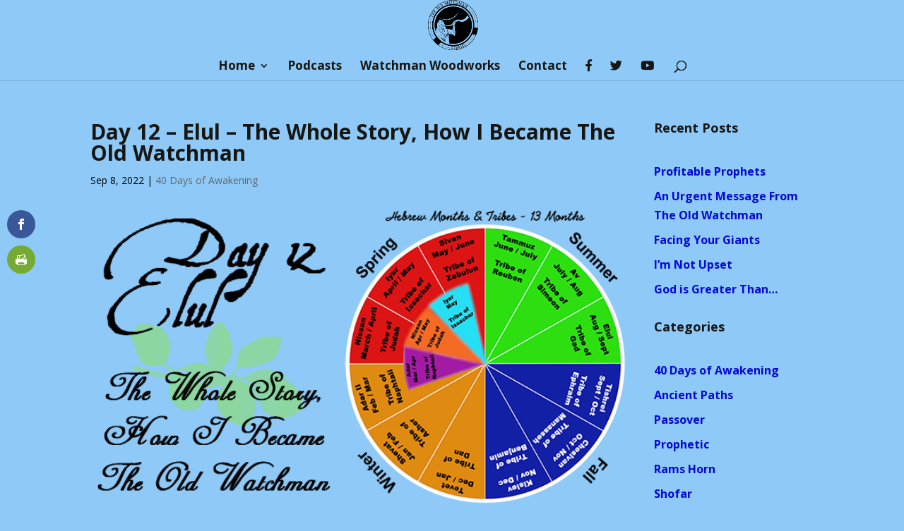

--- FILE ---
content_type: text/css
request_url: https://theoldwatchman.com/wp-content/plugins/dts-blog-module-pro/assets/css/style.css?ver=6.9
body_size: 12220
content:
/*.category-more-money span.blog-cat-top a {background: #8e44ad!important;}
.category-more-conversion span.blog-cat-top a {background: #16a085!important;}*/
/*BLOG CUSTOM*/
@media only screen and (min-width: 841px) {
    .et_pb_post h2 {
        margin-top: 0px!important;
    }
    .et_pb_column_2_3 .header_post {
        width: 50%;
        float: left;
    }
    .et_pb_column_2_3 .post_content {
        width: 48.99%;
        float: right;
        padding: 5px;
    }
    .et_pb_column_3_4 .header_post {
        width: 46%;
        float: left;
    }
    .et_pb_column_3_4 .post_content {
        width: 54%;
        float: right;
        padding: 5px;
    }
    .et_pb_column_4_4 .header_post {
        width: 32.55%;
        float: left!important;
    }
    .et_pb_column_4_4 .post_content  {
        width: 65%;
        float: right;
        padding: 5px;
    }
    /*ALTERNATE POSITION*/
    .et_pb_column_2_3 .dcm_post.dts_alt:nth-child(2n+2) .header_post {
        float: right!important;
        width: 48%;
    }
    .et_pb_column_2_3 .dcm_post.dts_alt:nth-child(2n+2) img{
        margin-right: 0px;
        margin-left: 0px;
    }
    .et_pb_column_2_3 .dcm_post.dts_alt:nth-child(2n+2) span.blog-cat-top a{
        right: 0px;
        left: inherit;
    }

    .et_pb_column_3_4 .dcm_post.dts_alt:nth-child(2n+2) .header_post {
        float: right!important;
        width: 44%;
    }
    .et_pb_column_3_4 .dcm_post.dts_alt:nth-child(2n+2) img{
        margin-right: 0px;
        margin-left: 0px;
    }
    .et_pb_column_3_4 .dcm_post.dts_alt:nth-child(2n+2) span.blog-cat-top a{
        right: 0px;
        left: inherit;
    }

    .et_pb_column_4_4 .dcm_post.dts_alt:nth-child(2n+2) .header_post {
        float: right!important;
        width: 32.4%;
    }
    .et_pb_column_4_4 .dcm_post.dts_alt:nth-child(2n+2) img{
        margin-right: 0px;
        margin-left: 0px;
    }
    .et_pb_column_4_4 .dcm_post.dts_alt:nth-child(2n+2) span.blog-cat-top a{
        right: 0px;
        left: inherit;
    }
    /*END ALTERNATE POSITION*/
}
@media only screen and (max-width: 840px) {
    .et_pb_post h2 {
        margin-top: 0px!important;
    }
    .header_post, .dts.header_post {
        width: 49%;
        float: left;
    }
    .post_content, .dts.post_content {
        width: 50%;
        padding: 5px;
        float: right;
    }
    .dcm_post.dts_alt:nth-child(2n+2) .header_post {
        float: right;
    }
    .dcm_post.dts_alt:nth-child(2n+2) .post_content {
        float: left;
    }
}
a.entry-featured-image-url {
    display: block;
    position: relative;
    line-height: 0px;
    margin-bottom: 0px!important;
}
.et_pb_blog_grid_wrapper > .header_post, .et_pb_blog_grid_wrapper > .post_content {
    width:100%;
    float: none;
}
.et_pb_post_custom, .dcm_post {
    position: relative;
    margin-bottom: 20px;
}
.et_pb_post_custom h2, .dcm_post h2 {
    padding-top: 10px; padding-left: 0px;
    line-height: 1em;
    font-size: 16px;
}

@media only screen and (min-width: 980px) {
    .et_pb_column_4_4 .et_pb_blog_grid .dcm_post:nth-of-type(3n+1), .et_pb_column_2_3 .et_pb_blog_grid .dcm_post:nth-of-type(2n+1), .et_pb_column_3_4 .et_pb_blog_grid .dcm_post:nth-of-type(2n+1) {
        clear: both;
    }
}
@media only screen and (max-width: 980px) {
    .et_pb_post_custom h2, .dcm_post h2 {
        line-height: 1em!important;
    }
    .et_pb_post_custom p, .dcm_post p {
        line-height: 1.3em!important;
        font-size: 14px;
    }
    .et_pb_blog_grid .dcm_post {
        width: 46.25% !important;
        margin: 0 7.5% 7.5% 0 !important;
        float: left;
    }
    .et_pb_blog_grid .dcm_post:nth-child(2n){
        margin-right: 0 !important;
    }
  }
  @media only screen and (max-width: 767px) {
    .et_pb_blog_grid .dcm_post {
        width: 100% !important;
        float: left;
    }
    .et_pb_blog_grid .dcm_post:nth-child(2n){
        margin-right: 0 ;
    }
  }
  .et_pb_blog_grid .dcm_post {
    width: 29.666%;
    margin-right: 5.5%;
    float: left;
  }
  .et_pb_blog_grid .dcm_post:nth-child(3n){
    margin-right: 0 ;
  }
  .et_pb_column_2_3 .et_pb_blog_grid .dcm_post, .et_pb_column_3_4 .et_pb_blog_grid .dcm_post {
    width: 47.2%;
  }
  .et_pb_column_2_3 .et_pb_blog_grid .dcm_post:nth-child(2n), .et_pb_column_3_4 .et_pb_blog_grid .dcm_post:nth-child(2n){
    margin-right: 0px!important;
  }
  .et_pb_column_2_3 .et_pb_blog_grid .dcm_post:nth-child(3n), .et_pb_column_3_4 .et_pb_blog_grid .dcm_post:nth-child(3n) {
    margin-right: 5.5%;
  }

article.et_pb_blog_grid, article.dcm_post {
    background: #fff;
    padding: 0px!important;
    border: none!important;
    border-radius: 6px;
}
.et_pb_blog_grid h2 {padding: 0px 10px 5px 10px;}
.et_pb_blog_grid img {margin-right: 0px!important; float: none!important;}
.blog-social {padding-bottom: 0px;}
.single {text-align: center;}
.et_pb_blog_grid p{padding: 10px!important;}
.et_pb_blog_grid .blog-social {text-align: center;}
.et_pb_blog_grid.custom_title h2 {
    margin-top: 0px !important;
    color: #333;
    text-align: center;
    /**background: #16a085;**/
    padding: 10px;
}
@media only screen and (max-width: 980px){
.et_pb_blog_dcm_0 .dcm_post .entry-title {
    line-height: 1em!important;
  }
}
article:hover > h2, article:hover > span > a,  article:hover > div.et_pb_image_container > span > a {
    -webkit-transition: background-color 0.4s, color 0.4s, transform 0.4s, opacity 0.4s ease-in-out;
    -moz-transition: background-color 0.4s, color 0.4s, transform 0.4s, opacity 0.4s ease-in-out;
    transition: background-color 0.4s, color 0.4s, transform 0.4s, opacity 0.4s ease-in-out;
}
/*feature thumbnails alongside post titles on blog page*/
.et_pb_post_custom img, .dcm_post img{
  margin-right: 14px;
}
.et_pb_column_2_3 .et_pb_blog_grid .dcm_post .et_pb_image_container {
    margin: -1px 0px 0px;
}

@media only screen and (max-width:780px) {
.et_pb_post_custom img, .dcm_post img{
  float:none!important;
  width: 100%!important;
  margin-right: 0px!important;
}
    .header_post, .dts.header_post {
        width: 100%;
        float: none;
        padding: 0px;
    }
    .post_content,.dts.post_content {
        width: 100%;
        float: none;
    }
}
.et_pb_post_custom p, .dcm_post p {padding: 10px 0px; line-height: 1.3em; margin-bottom: 0px;}
/*----------HEADER POST FLOAT INDEX---------*/
@media only screen and (min-width: 841px) {
    .et_pb_post h2 {
        margin-top: 0px!important;
    }
    .dts.header_post {
        width: 46%;
        float: left;
    }
    .dts.post_content {
        width: 54%;
        float: right;
        padding: 5px;
    }
}
/*.dts.header_post {float: left;}
.dts.post_content {float: right;}*/
/*-----REMOVE DEFAULT META ON INDEX-----*/
.et_pb_post_custom .post-meta, .dcm_post .post-meta {display: none;}
/*--- FIXING MARGIN BOTTOM BUG --*/
/*.et_pb_post {margin-bottom: 10px!important;}*/
/*----CUSTOM META fix category-----*/
.blog-cat-tag {display: none;}
/*CATEGORY TOP*/

span.blog-cat-top a{
    color: #fff;
    text-align: center;
    font-size: 10px;
    padding: 5px;
    text-transform: uppercase;
    font-weight: bold;
    /*background: #16a085;*/
    position: absolute;
    left: 0px;
    top: 0px;
    z-index: 1;
    line-height: 1.4em;
}

/*BOTTOM META*/
.blog-p-meta{
    display: inline-table;
    table-layout: fixed;
    width: 100%;
}
.blog-p-meta span {
    display: table-cell;
    text-align: center;
    padding: 10px 0;
    font-size: 8px;
    font-weight: 600;
    letter-spacing: 1px;
    text-transform: uppercase;
    line-height: 1.6;
    vertical-align: middle;
}
.et_pb_post_custom span.blog-cat ul li, .dcm_post span.blog-cat ul li {list-style: none;}
.et_pb_post_custom div.blog-p-meta > span.blog-cat > ul, .dcm_post div.blog-p-meta > span.blog-cat > ul {display: -webkit-inline-box; padding: 0px!important;}
/*DTS BORDER*/
/*
.dts_border_wrapper {
    position: absolute;
    bottom: -20px;
    width: 100%;
    border-bottom: 1px solid #00000024;
}
*/
/*END DTS BORDER*/
/*FIXING GRID*/

#social-links > a {/*margin-right: 10px;*/}

#social-links > a > i {
  font-size: 16px!important;
  padding: 7px 12px;
}
/*SINGLE POST SOCIAL ICONS*/
.blog-social.single {
    text-align: center;
    display: inline-table;
    table-layout: fixed;
    width: 100%;
}
.blog-social.single > a {
  display: table-cell!important;
  width: 100%;
}

.blog-social.single > a > i {
  font-size: 16px!important;
  padding: 7px 12px;
  background: #fff;
  width: 98%;
  color: #fff!important;
  /*background: #438efd;*/
}
.blog-social.single > a.facebook > i {background:#3b5996;}
.blog-social.single > a.google > i {background:#c3391c;}
.blog-social.single > a.twitter > i {background:#00acee;}

.blog-social.single > a.linkedin > i {background:#0073b2;}
.blog-social.single > a.email > i {background:#f1c40f;}
.blog-social.single > a.whatsapp > i {background:#16a085;}

.blog-social.single > a > i:hover {opacity: 0.5;}

#social-links > a.facebook > i {color:#3b5996;}
#social-links > a.facebook > i:hover {background:#3b5996;}
#social-links > a.google > i {color:#c3391c;}
#social-links > a.google > i:hover {background:#c3391c;}
#social-links > a.twitter > i {color:#00acee;}
#social-links > a.twitter > i:hover {background:#00acee;}
#social-links > a.linkedin > i {color:#0073b2;}
#social-links > a.linkedin > i:hover {background:#0073b2;}
#social-links > a.email > i {color:#f1c40f;}
#social-links > a.email > i:hover {background:#f1c40f;}
#social-links > a.whatsapp > i {color:#16a085;}
#social-links > a.whatsapp > i:hover {background:#16a085;}


#social-links > a.facebook > i:hover, #social-links > a.google > i:hover, #social-links > a.twitter > i:hover, #social-links > a.linkedin > i:hover, #social-links > a.email > i:hover, #social-links > a.whatsapp > i:hover {color: #fff; transition: all 0.2s ease-in-out;}

/*FIXING MARGIN ON GRID*/
.et_pb_post_custom .et_pb_image_container, .dcm_post .et_pb_image_container {margin: 0px 0px 0px; overflow: hidden;}
/*OVERLAY*/
.et_overlay {
    /*top: -2px;
    height: 102%;*/
    border: none;
}
/*--CUSTOM POP / LATEST POSTS--*/
.astra_wid_article .post_content {
    width: 100%;
    margin: 0 auto;
    display: block;
    text-align: center;
  }
.astra_wid_article {
    margin-bottom: 20px;
    padding-bottom: 0px!important;
    border-radius: 0px!important;
  }
  h2.wid_astra {
    font-size: 12px;
    font-weight: 300;
  }
  a.latest-posts h6 {
    background: rgba(00, 00, 00,0.6);
    color: #fff;
    text-align: center;
    padding: 30px 0px 30px 0px;
  }
  .astra-widgets {
    background-size: 100%;
    transition: all 0.3s ease-in-out;
  }
  h4.widgettitle {
    font-size: 14px;
    text-transform: uppercase;
    color: #fff;
    padding: 15px 20px;
    border-radius: 4px 4px 0px 0px;
  }
/*-------SIDEBAR--------*/
.et_pb_widget_area_left {padding-right: 5px; border-right: none;}
.et_right_sidebar #main-content .container:before {display: none;}
.et_left_sidebar #sidebar {padding-right: 0px;}
/*-----CUSTOM DIVI CHILD ABOUT-------*/
.astra-about {
  padding: 10px;
  transition: all 0.4s ease-in-out;
}
.astra-about img {width: 100%;}
.astra-about h4,.astra-about h5, .astra-about h4 p {text-align: center;}
.astra-about h4 {font-size: 17px;}
.astra-about h5 {font-size: 11px; border-bottom: 1px solid;}
.astra-about p {padding-top: 5px; font-size: 13px; text-align: center;}
#astra-social-links {float: none; margin-top:10px!important; text-align: center;}
#astra-social-links li {width: 25%; padding: 0px 0px; margin:0px;}
#astra-social-links li a {width: 100%; font-size: 16px; padding:4px 8px 4px 8px;}
.et_pb_widget_area_left {padding-right: 0px; border-right: none;}
/*WIDGETS*/
h4.widgettitle {
  text-transform: uppercase;
  padding: 15px 0px;
  border-radius: 4px 4px 0px 0px;
}
.dts_shadow {
    box-shadow: 0px 0px 60px 0px rgba(71,74,182,0.12);
    box-shadow: 6px 6px 18px 0px rgba(71,74,182,0.12);
}
